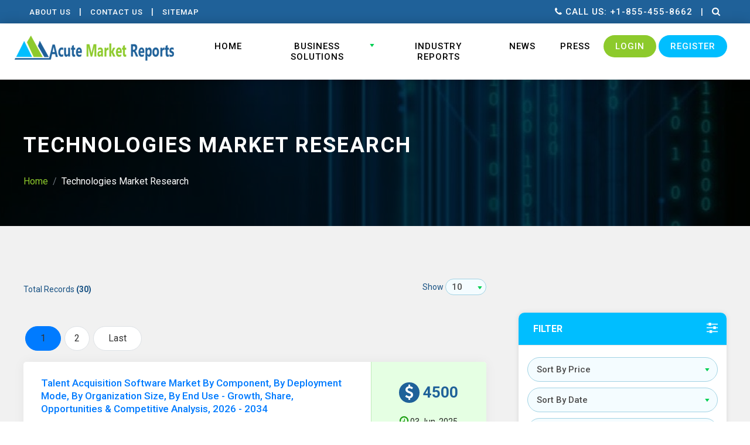

--- FILE ---
content_type: text/html; charset=UTF-8
request_url: https://www.acutemarketreports.com/category/technologies-market
body_size: 9777
content:
<!DOCTYPE html PUBLIC "-//W3C//DTD XHTML 1.0 Transitional//EN" "http://www.w3.org/TR/xhtml1/DTD/xhtml1-transitional.dtd">
<html xmlns="http://www.w3.org/1999/xhtml" lang="en">
<head>
<meta charset="utf-8"/><meta name="viewport" content="width=device-width, initial-scale=1.0">
<title>Technologies Market Research Reports | Acute Market Reports</title>
<meta name="keywords" content="Technologies Market Research Reports"/>		
<meta name="description" content="Technologies Market Research Reports | Acute Market Reports"/><script src="https://use.fontawesome.com/a54b7a5712.js"></script>
<link rel="stylesheet" href="https://cdn.jsdelivr.net/npm/bootstrap@4.6.2/dist/css/bootstrap.min.css">

	<link rel="stylesheet" href="/css/style.css"/>
	<link rel="stylesheet" href="/css/responsive.css"/>

<!-- Google tag (gtag.js) -->
<script async src="https://www.googletagmanager.com/gtag/js?id=G-W2LMVEJ8KC"></script>
<script>
  window.dataLayer = window.dataLayer || [];
  function gtag(){dataLayer.push(arguments);}
  gtag('js', new Date());

  gtag('config', 'G-W2LMVEJ8KC');
</script>


<link href="https://www.acutemarketreports.com/category/technologies-market" rel="canonical"/></head>
<body>
<div class="topBar">
  <div class="container">
    <div class="row">
      <div class="col-sm-6"> <a href="/info/about-us">About Us</a> | <a href="/contact-us">contact Us</a> | <a href="/sitemap.html">Sitemap</a> </div>
      <div class="col-sm-6">
        <div class="search"><a class="tel" href="tel:+18554558662"><i class="fa fa-phone" aria-hidden="true"></i> Call us: +1-855-455-8662</a> <span>|</span> <a href="javascript:void()"><i class="fa fa-search" aria-hidden="true"></i></a> </div>
      </div>
    </div>
  </div>
</div>
<div class="header">
  <div class="searchBox">
    <div class="container">
	  <form method="post" accept-charset="utf-8" id="frmTest" action="/search"><div style="display:none;"><input type="hidden" name="_csrfToken" autocomplete="off" value="clwsVEBjhmh8vHXMhkY3R1nKbzIa9BaDx4nUNN2VV2QM6Cg8xtJZjTejjqa7OKmZJP+9V7nf9Je3FR2ELMVVFoLmy0ExdZNSbq4OCiLGLuD/7eJRvqVnU2+LSgr+4W69VZHolI5amvsdyo4y3LzHrw=="/></div>      <input type="text" class="searchFld" name="txtSearch" placeholder="Search Report Keyword"/>
      <button><i class="fa fa-search" aria-hidden="true"></i></button>
      <i class="fa fa-times green" aria-hidden="true"></i></div>
	</form>  
  </div>
  <div class="container">
    <div class="row">
      <div class="logo"><a href="/"><img src="/img/logo.png" alt="Acute Market Reports" title="Acute Market Reports" border="0"/></a></div>
      <div class="nav">
        <div class="menu"><span class="fa-bars"><i class="fa fa-times" style="color:#fff; font-size:24px;" aria-hidden="true"></i></span>
          <ul>
            <li><a href="/">Home</a></li>
            <li  class="dropdown submenu1"><a href="javascript:void()">Business Solutions</a>
              <ul>
                <li><a href="/market-research-reports">Business Research Reports</a></li>
                <li><a href="/info/business-consulting-services">Business Consulting</a></li>
                <li><a href="/info/on-site-implementation-and-training-programs">On-site Implementation &amp; Training Programs</a></li>
                <li><a href="/info/industry-trackers">Industry Trackers</a></li>
                <li><a href="/info/subscription-solutions">Subscription Solutions</a></li>
             </ul>
            </li>
            <li><a href="/industry-reports">Industry Reports</a></li>
            <li><a href="/news">News</a></li>
            <li><a href="/press-release">Press</a></li>
            <li class="menu-link login"><a href="#">Login</a></li>
            <li class="menu-link register"><a href="#">Register</a></li>
          </ul>
        </div>
      </div>
      <div class="menu-bar" id="smallmenu"><i class="fa fa-bars"></i></div>
      <div class="clr"></div>
    </div>
  </div>
</div><div class="inner-banner market-research">
  <div class="container">
    <div class="row">
      <div class="col-lg-12">
        <h1>Technologies Market Research</h1>
        <nav aria-label = "breadcrumb">
          <ul class = "breadcrumb">
            <li class = "breadcrumb-item"><a href = "/">Home</a></li>
            <li class = "breadcrumb-item active">Technologies Market Research</li>
          </ul>
        </nav>
      </div>
    </div>
  </div>
</div>
<div class="darkgraySec common">
  <div class="container">
  <div class="row">
    <div class="col-lg-8">
    <div class="row padB6 sort">
          <div class="col-7 padT2 darkblue">Total Records <strong>(30)</strong></div>
          <div class="col-5 text-right darkblue">Show
            <select class="select sm">
              <option>10</option>
              <option>20</option>
              <option>30</option>
              <option>40</option>
              <option>50</option>
            </select>
          </div>
        </div>
    </div>
    </div>
    <div class="row">
    <div class="col-lg-8">
	  
  <ul class="pagination padT4">   
 <li class="page-item active"><a class="page-link" href="/category/technologies-market/1">1</a></li> 
  <li class="page-item"><a class="page-link" href="/category/technologies-market/2">2</a></li> 
 <li class="page-item"><a class="page-link" href="/category/technologies-market/3">Last</a></li>  
 </ul> <br/>
 
		
        <div class="resultBox">
          <div class="det">
            <h3><a href="/report/talent-acquisition-software-market">Talent Acquisition Software Market By Component, By Deployment Mode, By Organization Size, By End Use - Growth, Share, Opportunities & Competitive Analysis, 2026 - 2034</a></h3>
            <p><p style="text-align: justify;">The global talent acquisition software market is projected to grow at a CAGR of 8.3% from 2025 to 2033, driven by the increasing digitalization of human resource operations, rising demand for AI-driven hiring tools, and the growing need for efficient and scalable recruitment processes. Talent acquisition platforms play a vital role in streamlining candidate sourcing, application tracking, interviewing, and onboarding processes. Organizations across sectors are investing in comprehensive recruitment technologies to improve time-to-hire, reduce costs, enhance candidate experience, and strengthen workforce quality in competitive labor markets.</p></p>
            </div>
          <div class="buy">
            <div class="price"><i class="fa fa-usd" aria-hidden="true"></i> 4500</div>
            <span class="time"><i class="fa fa-clock-o" aria-hidden="true"></i> 03 Jun, 2025</span>
            <div class="padT4"><a href="/report/talent-acquisition-software-market" class="btn btn-primary">Read More <span class="glyphicon glyphicon-shopping-cart"></span></a></div>
          </div>
        </div>
         
          
 	
        <div class="resultBox">
          <div class="det">
            <h3><a href="/report/self-checkout-system-market">Self-Checkout System Market By Component (Systems, Services), By Type (Cash-based systems, Cashless-based systems), By Application (Supermarkets & Hypermarkets, Department Stores, Convenience Stores, Others) - Growth, Share, Opportunities & Competitive Analysis, 2026 - 2034</a></h3>
            <p><p style="text-align: justify; line-height: 1.5;">The self-checkout system market is expected to grow at a CAGR of 13.8% during the forecast period of 2025 to 2033, driven by technological advancements, changing consumer preferences, and the need for operational efficiency in retail environments. In 2025, the market experienced significant revenue generation, and it is projected to continue its upward trajectory, with a notable compound annual growth rate (CAGR) anticipated from 2025 to 2033.</p></p>
            </div>
          <div class="buy">
            <div class="price"><i class="fa fa-usd" aria-hidden="true"></i> 4500</div>
            <span class="time"><i class="fa fa-clock-o" aria-hidden="true"></i> 10 Jul, 2024</span>
            <div class="padT4"><a href="/report/self-checkout-system-market" class="btn btn-primary">Read More <span class="glyphicon glyphicon-shopping-cart"></span></a></div>
          </div>
        </div>
         
          
 	
        <div class="resultBox">
          <div class="det">
            <h3><a href="/report/api-marketplace-market">API Marketplace Market By Component (Platform, Services), By End-User (API Providers, Consumers), By Enterprise Size (SMEs, Large Enterprises) - Growth, Share, Opportunities & Competitive Analysis, 2026 - 2034</a></h3>
            <p><p style="text-align: justify; line-height: 1.5;">The API marketplace market serves as a critical hub for businesses to access, sell, and manage application programming interfaces (APIs). The API market is expected to grow at a CAGR of 18.1% during the forecast period of 2025 to 2033, driven by the growing adoption of API-driven business models, digital transformation initiatives, and the expansion of API ecosystems. While platform components dominate in terms of revenue, services are expected to lead in terms of CAGR. The Asia-Pacific region is emerging as a significant growth driver.</p></p>
            </div>
          <div class="buy">
            <div class="price"><i class="fa fa-usd" aria-hidden="true"></i> 4500</div>
            <span class="time"><i class="fa fa-clock-o" aria-hidden="true"></i> 31 Oct, 2023</span>
            <div class="padT4"><a href="/report/api-marketplace-market" class="btn btn-primary">Read More <span class="glyphicon glyphicon-shopping-cart"></span></a></div>
          </div>
        </div>
         
          
 	
        <div class="resultBox">
          <div class="det">
            <h3><a href="/report/3d-secure-payment-authentication-market">3D Secure Payment Authentication Market By Component (Access Control Server, Merchant Plug-in, Others), By Application (Banks, Merchants & Payment Gateway) - Growth, Share, Opportunities & Competitive Analysis, 2026 - 2034</a></h3>
            <p><p style="text-align: justify; line-height: 1.5;">The 3D secure payment authentication market pertains to a protocol designed to enhance online payment security. By integrating an additional security layer for online credit and debit card transactions, it verifies the cardholder's identity, reducing potential fraud. In 2025, the market saw substantial growth, driven by the rapid increase in online transactions worldwide. As online purchasing continues to flourish, the forecast from 2025 to 2033 suggests an optimistic trajectory for the 3D secure payment authentication market.</p></p>
            </div>
          <div class="buy">
            <div class="price"><i class="fa fa-usd" aria-hidden="true"></i> 4500</div>
            <span class="time"><i class="fa fa-clock-o" aria-hidden="true"></i> 26 Oct, 2023</span>
            <div class="padT4"><a href="/report/3d-secure-payment-authentication-market" class="btn btn-primary">Read More <span class="glyphicon glyphicon-shopping-cart"></span></a></div>
          </div>
        </div>
         
          
 	
        <div class="resultBox">
          <div class="det">
            <h3><a href="/report/hyperspectral-imaging-systems-market">Hyperspectral Imaging Systems Market By Product (Cameras, Accessories), By Technology (Push Broom, Snapshot, Others), By Application (Military, Remote Sensing, Medical Diagnostics, Machine Vision & Optical Sorting, Others) - Growth, Share, Opportunities & Competitive Analysis, 2026 - 2034</a></h3>
            <p><p style="text-align: justify; line-height: 1.5;">The market revenue for hyperspectral imaging iystems is expected to grow at a CAGR of 13.2% during the forecast period of 2025 to 2033, due to the growing adoption of this technology in precision agriculture and remote sensing applications. In precision agriculture, hyperspectral imaging helps farmers and agronomists assess crop health, detect diseases, and optimize resource management by providing precise and actionable information about crop conditions.</p></p>
            </div>
          <div class="buy">
            <div class="price"><i class="fa fa-usd" aria-hidden="true"></i> 4500</div>
            <span class="time"><i class="fa fa-clock-o" aria-hidden="true"></i> 17 Jul, 2023</span>
            <div class="padT4"><a href="/report/hyperspectral-imaging-systems-market" class="btn btn-primary">Read More <span class="glyphicon glyphicon-shopping-cart"></span></a></div>
          </div>
        </div>
         
          
 	
        <div class="resultBox">
          <div class="det">
            <h3><a href="/report/in-app-advertising-market">In-App Advertising Market By Type (Banner Ads, Interstitial Ads, Rich Media Ads, Video Ads, Native Ads), By Platform (Android, iOS, Others), By Application (Entertainment, Gaming, Social, Online Shopping, Payment & Ticketing, News, Others) - Growth, Share, Opportunities & Competitive Analysis, 2026 - 2034</a></h3>
            <p><p style="text-align: justify; line-height: 1.5;">The in-app advertising market has experienced significant growth in recent years, driven by the proliferation of smartphones and mobile applications. In-app advertising refers to the practice of displaying ads within mobile applications, allowing advertisers to reach a highly engaged and targeted audience. This form of advertising has become increasingly popular among businesses looking to expand their reach and increase brand visibility. One of the key drivers of the in-app advertising market is the growing number of smartphone users worldwide.</p></p>
            </div>
          <div class="buy">
            <div class="price"><i class="fa fa-usd" aria-hidden="true"></i> 4500</div>
            <span class="time"><i class="fa fa-clock-o" aria-hidden="true"></i> 10 Jul, 2023</span>
            <div class="padT4"><a href="/report/in-app-advertising-market" class="btn btn-primary">Read More <span class="glyphicon glyphicon-shopping-cart"></span></a></div>
          </div>
        </div>
         
          
 	
        <div class="resultBox">
          <div class="det">
            <h3><a href="/report/face-swiping-payment-market">Face-swiping Payment Market By Type (Payment Equipment, POS Equipment, Kiosk, Payment System), By Application (Retail, Restaurant, Travel, Others) - Growth, Share, Opportunities & Competitive Analysis, 2026 - 2034</a></h3>
            <p><p style="text-align: justify; line-height: 1.5;">The face-swiping payment market is expected to witness a CAGR of 20% during the forecast period of 2025 to 2033, driven by the increasing adoption of biometric authentication and contactless payment technologies. This innovative payment method allows users to make transactions simply by using facial recognition technology, eliminating the need for physical cards or mobile devices. The market has experienced remarkable revenue growth, with a compound annual growth rate (CAGR) that reflects the growing popularity and acceptance of face-swiping payments among consumers and businesses.</p></p>
            </div>
          <div class="buy">
            <div class="price"><i class="fa fa-usd" aria-hidden="true"></i> 4500</div>
            <span class="time"><i class="fa fa-clock-o" aria-hidden="true"></i> 27 Jun, 2023</span>
            <div class="padT4"><a href="/report/face-swiping-payment-market" class="btn btn-primary">Read More <span class="glyphicon glyphicon-shopping-cart"></span></a></div>
          </div>
        </div>
         
          
 	
        <div class="resultBox">
          <div class="det">
            <h3><a href="/report/trade-credit-insurance-market">Trade Credit Insurance Market By Enterprise Size (Large Enterprises, Small & Medium Enterprises), By Coverage (Whole Turnover Coverage, Single Buyer Coverage), By Application (Domestic, International), By End-use (Food & Beverage, IT & Telecom, Healthcare, Energy, Automotive, Others) - Growth, Share, Opportunities & Competitive Analysis, 2026 - 2034</a></h3>
            <p><p style="text-align: justify; line-height: 1.5;">The trade credit insurance market is an essential component of the global trade ecosystem, providing financial protection to businesses against the risk of non-payment by their customers. This market offers coverage to companies engaged in domestic and international trade, safeguarding them from potential losses due to customer insolvency, bankruptcy, or protracted default. The market revenue of trade credit insurance has been steadily growing over the years, driven by increasing trade volumes, globalization, and the need for risk mitigation in uncertain economic conditions.</p></p>
            </div>
          <div class="buy">
            <div class="price"><i class="fa fa-usd" aria-hidden="true"></i> 4500</div>
            <span class="time"><i class="fa fa-clock-o" aria-hidden="true"></i> 23 Jun, 2023</span>
            <div class="padT4"><a href="/report/trade-credit-insurance-market" class="btn btn-primary">Read More <span class="glyphicon glyphicon-shopping-cart"></span></a></div>
          </div>
        </div>
         
          
 	
        <div class="resultBox">
          <div class="det">
            <h3><a href="/report/data-annotation-tools-market">Data Annotation Tools Market By Type (Text, Image/Video, Audio), By Annotation Type (Manual, Semi-supervised, Automatic), By Vertical (	IT, Automotive, Government, Healthcare, Financial Services, Retail, Others), By Service (Professional Services, Managed Services) - Growth, Share, Opportunities & Competitive Analysis, 2026 - 2034</a></h3>
            <p><p style="text-align: justify; line-height: 1.5;">The data annotation tools market is expected to grow at a CAGR of 25% during the forecast period of 2025 to 2033. The market has been experiencing significant growth in recent years, driven by the increasing demand for annotated data in various industries such as artificial intelligence (AI), machine learning (ML), and computer vision. Data annotation refers to the process of labeling or tagging data to make it understandable and usable for AI and ML algorithms.</p></p>
            </div>
          <div class="buy">
            <div class="price"><i class="fa fa-usd" aria-hidden="true"></i> 4500</div>
            <span class="time"><i class="fa fa-clock-o" aria-hidden="true"></i> 31 May, 2023</span>
            <div class="padT4"><a href="/report/data-annotation-tools-market" class="btn btn-primary">Read More <span class="glyphicon glyphicon-shopping-cart"></span></a></div>
          </div>
        </div>
         
          
 	
        <div class="resultBox">
          <div class="det">
            <h3><a href="/report/robotics-as-a-servics-raas-market">Robotics As A Service (RaaS) Market By Application, By Type, By End User, By Organization Size - Growth, Share, Opportunities & Competitive Analysis, 2026 - 2034</a></h3>
            <p><p style="text-align: justify; line-height: 1.5;">Robotics as a Service (RaaS) is a business model in which robots and their supporting infrastructure are leased on a subscription basis, rather than being purchased outright. The RaaS market is rapidly growing, driven by the increasing adoption of automation technologies across various industries.The RaaS market is rapidly growing, driven by the increasing adoption of automation technologies across various industries.</p></p>
            </div>
          <div class="buy">
            <div class="price"><i class="fa fa-usd" aria-hidden="true"></i> 4500</div>
            <span class="time"><i class="fa fa-clock-o" aria-hidden="true"></i> 30 May, 2023</span>
            <div class="padT4"><a href="/report/robotics-as-a-servics-raas-market" class="btn btn-primary">Read More <span class="glyphicon glyphicon-shopping-cart"></span></a></div>
          </div>
        </div>
         
          
      

  
  <ul class="pagination padT4">   
 <li class="page-item active"><a class="page-link" href="/category/technologies-market/1">1</a></li> 
  <li class="page-item"><a class="page-link" href="/category/technologies-market/2">2</a></li> 
 <li class="page-item"><a class="page-link" href="/category/technologies-market/3">Last</a></li>  
 </ul>  
   
      </div>
      
      
      <div class="col-lg-4 right-widget">
        <div class="widget">
          <div class="title">Filter</div>
          <div class="widgetBox">
          <select class="select">
                <option>Sort By Price</option>
				<option>ASC</option>
				<option>DESC</option>
              </select>
              <select class="select marT2">
                <option>Sort By Date</option>
				<option>ASC</option>
				<option>DESC</option>				
              </select>
              <select class="select marT2 marB3">
                <option>Sort By Report Type</option>
              </select>
          </div>
          <div class="widgetBox padT3">
          <div class="padder">
            <h2 class="marB2">Key Sectors</h2>
              <div class="row padB1 keySec">
                <div class="col-9"><label class="checkbox">Automotive
                 </label></div>
                  <div class="col-3 text-right"><a>986</a></div>
              </div>
              <div class="row padB1 keySec">
                <div class="col-9"><label class="checkbox">Chemicals and Materials
                  </label></div>
                  <div class="col-3 text-right"><a>684</a></div>
              </div>
              <div class="row padB1 keySec">
                <div class="col-9"><label class="checkbox">Consumer Goods
                  </label></div>
                  <div class="col-3 text-right"><a>184</a></div>
              </div>
              <div class="row padB1 keySec">
                <div class="col-9"><label class="checkbox">Energy
                  </label></div>
                  <div class="col-3 text-right"><a>124</a></div>
              </div>
              <div class="row padB1 keySec">
                <div class="col-9"><label class="checkbox">Food & Beverages
                  </label></div>
                  <div class="col-3 text-right"><a>321</a></div>
              </div>
              <div class="row padB1 keySec">
                <div class="col-9"><label class="checkbox">Medical Devices
                  </label></div>
                  <div class="col-3 text-right"><a>178</a></div>
              </div>
              <div class="row padB1 keySec">
                <div class="col-9"><label class="checkbox">Pharmaceutical & Healthcare
                  </label></div>
                  <div class="col-3 text-right"><a>78</a></div>
              </div>
              <div class="row padB1 keySec">
                <div class="col-9"><label class="checkbox">Technology
                  </label></div>
                  <div class="col-3 text-right"><a>234</a></div>
              </div>
            </div>
          </div>
          </div>
        </div>
      </div>
      <p style="text-align: justify;">The telecom technologies market refers to the hardware and software solutions that enable communication networks to operate. These solutions include a range of technologies, such as 5G, IoT, AI, and blockchain, that are transforming the way businesses operate and communicate with customers. The importance of the telecom technologies market lies in its ability to provide businesses with the tools they need to remain competitive and meet the evolving needs of their customers. The global telecom technologies market size is projected to grow at a CAGR of 16% during the period of 2023 to 2031.&nbsp;</p>
<p style="text-align: justify;">One of the key drivers of the telecom technologies market is the increasing demand for high-speed internet connectivity. With the proliferation of digital devices and the increasing use of data-intensive applications, there has been a surge in demand for high-speed internet connectivity. This has led to the development of advanced telecom technologies that can support high-speed internet connectivity. The deployment of 5G technology is also expected to increase the demand for advanced telecom technologies that can support high-speed internet connectivity. Another driver of the telecom technologies market is the increasing adoption of the Internet of Things (IoT). IoT refers to the network of interconnected devices that are embedded with sensors and software that enable them to communicate with each other and with the internet. The adoption of IoT has led to the development of advanced telecom technologies that can support the deployment of IoT devices and applications. The adoption of IoT has enabled businesses to improve their operational efficiency, reduce costs, and enhance customer experience.</p>
<p style="text-align: justify;">One of the emerging trends in the telecom technologies market is the adoption of artificial intelligence (AI). AI refers to the use of machine learning algorithms to enable computers to learn from data and make decisions without human intervention. The adoption of AI has led to the development of advanced telecom technologies that can support the deployment of AI applications, such as chatbots and virtual assistants. The adoption of AI has enabled businesses to improve their customer experience, reduce costs, and enhance their operational efficiency. Another trend in the telecom technologies market is the adoption of blockchain technology. Blockchain technology is a distributed ledger technology that enables secure and transparent transactions between parties without the need for intermediaries. The adoption of blockchain technology has enabled the development of advanced telecom technologies that can support the deployment of blockchain-based applications, such as cryptocurrency and smart contracts. The adoption of blockchain technology has enabled businesses to improve their security posture, reduce costs, and enhance their operational efficiency.</p>
<p style="text-align: justify;">The telecom technologies market is a critical component of the telecommunications industry. The increasing demand for high-speed internet connectivity, the adoption of IoT, and the emerging trends in AI and blockchain technologies are expected to drive the growth of the market. As the demand for advanced telecom technologies continues to increase, businesses that manufacture and distribute these technologies will have significant revenue opportunities. The telecom technologies market is expected to continue to grow in the coming years, and companies that invest in this market are likely to reap significant benefits.</p>    </div>
  </div><div class="footer homeFooter">
  <div class="container">
    <div class="row padB6">
      <div class="col-lg-3">
        <h2>Quick links</h2>
        <ul>
          <li><a href="/">Home</a></li>
          <li><a href="/info/about-us">About Us</a></li>
          <li><a href="/info/customer-faq">Customer FAQ</a></li>
          <li><a href="/info/how-to-order">How To Order</a></li>
          <li><a href="/info/privacy-policy">Privacy Policy</a></li>
          <li><a href="/info/terms-of-use">Terms Of Use</a></li>
        </ul>
      </div>
      <div class="col-lg-3">
        <h2>Business Solutions</h2>
        <ul>
		      <li><a href="/market-research-reports">Business Research Reports</a></li>
              <li><a href="/info/business-consulting-services">Business Consulting</a></li>
              <li><a href="/info/industry-trackers">Industry Trackers</a></li>
              <li><a href="/info/subscription-solutions">Subscription Solutions</a></li>
              <li><a href="/info/on-site-implementation-and-training-programs">On-site Implementation &amp; <br/> Training Programs</a></li>		  
		  
        </ul>
      </div>
      <div class="col-lg-3">
        <h2>Contact us</h2>
        <ul class="cont">
          <li class="loc"><strong>ACUTE MARKET REPORTS, Inc.</strong> 90 Church St, FL 1 #3514, New York, NY 10008, USA </li>
          <li class="phon"><strong>Toll Free(US/CANADA):</strong> <a href="tel:+18554558662">+1-855-455-8662</a> <strong class="padT1">India:</strong> <a href="tel:+917755981103">+91 77559-81103</a></li>
          <li class="email"><a href="mailto:sales@acutemarketreports.com">sales@acutemarketreports.com</a></li>
        </ul>
      </div>
      <div class="col-lg-3">
        <h2>Connect With us</h2>
        <div class="social">
        <a href="https://www.facebook.com/AcuteMarketReports"><i class="fa fa-facebook" aria-hidden="true"></i></a> 
        <a href="https://twitter.com/AcuteMarket"><i class="fa fa-twitter" aria-hidden="true"></i></a> 
        <a href="https://plus.google.com/u/0/b/105384021913300582766/105384021913300582766/about"><i class="fa fa-google-plus" aria-hidden="true"></i></a> 
        <a href="https://www.linkedin.com/company/acute-market-reports"><i class="fa fa-linkedin" aria-hidden="true"></i></a>
        </div>
		<img src="/img/footer-logo.png" alt="Footer Logo" title="Footer Logo" border="0"/>      </div>
    </div>
  </div>
 <div class="copyright">
  <div class="container padT7">
    <div class="row">
      <div class="col-lg-6 padT2">&copy; Copyright 2025 Acute Market Reports | All Rights Reserved.</div>
      <div class="col-lg-6 text-right"><img src="/img/siteseal.png" alt="Security Seal" title="Security Seal" border="0"/>&nbsp;<img src="/img/payment-gateway.png" alt="Payment Gateway" title="Payment Gateway" border="0"/></div>
    </div>
  </div>
</div>
</div>
<div class="overlay"></div><script src="https://ajax.googleapis.com/ajax/libs/jquery/3.6.3/jquery.min.js"></script>

	<script src="/js/script.js"></script>
</body>
</html>

--- FILE ---
content_type: text/css
request_url: https://www.acutemarketreports.com/css/responsive.css
body_size: 1594
content:
@media only screen and (max-width: 1200px){
.container{padding-left:15px; padding-right:15px;}
.row{margin-left:0; margin-right:0;}
.industry .fig{width:100%;}
.right-widget{padding-left:0;}
.keySec{margin-left:-15px; margin-right:-15px;}
}
@media only screen and (max-width: 1024px){
.header{padding:0px 0 5px;}
.nav{flex:inherit; max-width:none;}
.menu-bar{display:inline-block;}
.nav .menu{display: none; background:#111; box-shadow:0 -8px 6px 0 #000 inset;}
.fa-bars{display:block; float:right;}
span.fa-bars::before{display:none;}
.menu .fa-bars{margin:10px 20px;}
.nav ul{clear:both; display:block; }
.nav ul li{border-bottom: 0 none;float: none; display:block; text-align:left; padding:0px 0px; border-radius:0px;border-bottom: 1px solid #222;}
.nav ul li a, .nav ul li.last a, .nav ul li a.active{padding:16px 20px; color:#fff; border:0px;text-align:left;}
.nav ul li ul li a{padding:15px 10px 15px 30px; border-bottom:0;}
.nav ul li ul li{background:#222; border-bottom:1px solid #000;}
.nav ul li:hover ul li a{border-bottom:0;}
.nav .menu{position:fixed; top:0px; right:0px; display:none; width:340px; z-index:999999!important; height:120%; overflow:scroll;}
.nav ul li.menu-link a{border-radius:0;}
.nav .menu ul{overflow:auto;height:100%; }
.nav ul li.last{padding:0px;}
.nav ul li a:hover{color:#fff; background:#659ebc; border:0px;}
.nav ul li:hover a{border:0px;}
.nav ul li ul{position:static; top:0px; left:0px;}
.nav ul li:hover ul{display:none;}
.nav ul li ul{width:100%; background:none; box-shadow:none;}
.nav ul li a .fa{float:right; font-size:14px; margin-top:3px}
.logo{padding:10px 0 10px 0px; width:60%;}
.helpSec h4{line-height:36px;}
.nav ul li.dropdown::after{top:22px; right:20px;}
.nav ul li a:hover, .nav ul li:hover a{background:none;}
.widgetBox .half{float:none; width:100%; padding-bottom:1px;}
.buy-btn::before{left:47%;}
.payment-option p{text-align:center;}
.banner h1{font-size:40px;}
.small-insight.insight{margin-top:0;}

}

@media only screen and (max-width: 991px){
.insight, .industry{max-width:400px; margin:20px auto;}
.industry{max-width:290px;}
.aboutSec{background-size:cover; text-align:center;}
.aboutSec .hr{margin-left:auto; margin-right:auto;}
.aboutSec .btn{margin-bottom:30px;}
.footer h2{padding-top:30px;}
.copyright .text-right{text-align:left!important; padding-top:25px;}
.blueSec .col-lg-3{padding-bottom:35px;}
.industry .fig{width:auto; margin:0 auto;}
.f-iphone {background: none;height: auto;}
.f-box, .f-box:nth-of-type(2n){width: 95%; margin: 20px auto; padding: 10px; float: none;}
.f-box:nth-of-type(2n) .f-box-logo, .f-box .f-box-logo {margin: 0 auto;left: 50%;}
.f-box .f-box-head, .f-box .f-box-desc{text-align:center;}
.f-box::after{display:none;}
.insightDet .btn{padding: 8px 15px; margin-left:10px;}
.right-widget{padding:30px 15px 0 15px;}
.right-widget figure img{width:100%;}
}
@media only screen and (max-width: 800px){
.half{float:none; width:100%;}
.half img{width:100%;}
.blueSec .col-md-3{border-bottom:1px solid #343971; border-right:0; padding-bottom:30px;}

.width85, .width55{width:100%; min-height:inherit;}
.outcomeSec{padding:30px 0; background-size:cover;}
.outcomeBox{margin-top:30px;}
.holder{margin:20px auto; max-width:400px;}
.joinSec{background-size:auto; text-align:center; padding:40px 0;}
.footer .col-md-3{padding-bottom:20px;}
.footer .col-md-4{overflow:hidden; padding-bottom:10px;}
.social{text-align:left; padding-top:10px;}
.title{pointer-events:auto;}
.title{padding-left:45px;}
.title::after{left:15px;}
.title::before{right:15px; content:"\f078"; position:absolute; font-size:20px; font-weight:normal; top:15px; font-family:"fontAwesome"}
.widget{margin-bottom:30px;}
.insight-ser ul li {float: none;margin: 5px auto 0 !important;display: inline-block;}
.insight-ser{padding:0 0;}
.subscribe-banner{padding:50px 0; text-align:center;}
.subscribe-banner h1{font-size:32px;}
.subscribe-form{text-align:left;}

}

@media only screen and (max-width: 720px){
.banner .item{padding:50px 20px; min-height:inherit;}
.exp{padding:30px 0;}
.inner-banner{min-height:inherit; padding:50px 0;}
.inner-banner h1{font-size:30px;}
.det, .buy{width:100%; max-width:100%; border-left:0;}
.buy{padding-top:15px; margin-top:15px; border-top:1px solid #eee;}
.small-insight{width:25%;}
.insightDet{width:72%;}
.btn-default{margin-bottom:5px;}
.tag{margin-bottom:10px;}
.nav-tabs li a{padding:20px 20px;}
.banner .box{border:0; text-align:center; padding:10px 0 10px;}
.banner .box::before, .banner .box::after, .banner .box::before{display:none;}
.banner .graphic{margin:30px auto 0; display:none;}
.client-logo img{max-width:20%;}
.subscribe-banner{background-position:left bottom;}
.subscribe-banner h4{font-size:20px; letter-spacing:2px; line-height:28px;}
}

@media only screen and (max-width: 600px){
.small-insight.insight, .insightDet{max-width:100%; width:100%;}
.nav-tabs li{width:50%; border-bottom:1px solid #ddd;}
.nav-tabs{flex-wrap:wrap;}
.sort{display:flex; align-items:center;}
.sort .col-7, .sort .col-5{padding:0 0;}
}
@media only screen and (max-width: 500px){
.banner h2{font-size:24px;}
.banner p{font-size:18px; line-height:28px;}
.common h2{font-size:28px;}
.common h3{font-size:22px;}
.exp .cover .half.last{padding:20px;}
.exp .cover .ticker{font-size: 20px;max-width: 175px; padding:15px 25px;}
.blueSec h5{font-size:45px;}
.searchBox .searchFld, .searchBox button, .searchBox .fa-times{font-size:22px;}
.sort .col-sm-6{text-align:left!important; padding:5px 15px!important;}
.inner-banner{text-align:center;}
.inner-banner h1{font-size:24px;}
.stepBox .stepClm h4{font-size:13px;}
.mode span.s{width:49%;}
.small-insight, .insightDet{float:none; width:100%;}
.small-insight .fig .figure{max-height:200px;}
.small-insight .context{padding:20px; min-height:100px;}
.small-insight .context p{font-size:20px; line-height:auto;}
.banner .btn{margin-bottom:10px;}

.topBar .col-sm-6{padding-left: 0;padding-right: 0; max-width:90%;}
.topBar .col-sm-6:last-child{max-width:10%;}
.topBar a{padding:0 5px;}
.search .tel, .search span{display:none;}
.banner h1{font-size:30px;}
.mrSec .col-lg-12, .mrSec .container{padding-left:0; padding-right:0;}
.client-logo img{max-width:30%;}
.common h2{font-size:30px;}
.homeFooter{padding-top:120px;}
.breadcrumb{justify-content: center;}
.cart-form{padding:30px;}
.cartSec .container{padding-left:0; padding-right:0;}
.pagination{justify-content:center;}
.subscribe-form{padding:20px;}
.lgreenSec .col-md-6{padding:0 0;}
.accordion{padding:20px;}
.accordion .card-header{font-size:16px;}
}
@media only screen and (max-width: 470px){
.nav-tabs li{width:50%; }
.nav-tabs li a{box-shadow: #bbb 0px 0px 1px;}
.btn-default{display:block; width:100%; margin-right:0;}
.buy-btn::before {left: 40%;}
.dgraySec, .dgraySec .container, .dgraySec .col-lg-8{padding:0;}
.darkgraySec{padding:50px 0;}
.darkgraySec .col-lg-8{padding:0 0px;}
.darkgraySec .right-widget{padding:20px 0px; margin-top:30px;}
.tab-content{border:0; padding:20px 0;}
.publication{padding:50px 20px 130px;}
}

@media only screen and (max-width: 390px){
.qcontact table td{padding:12px 0 12px 10px !important;}
}